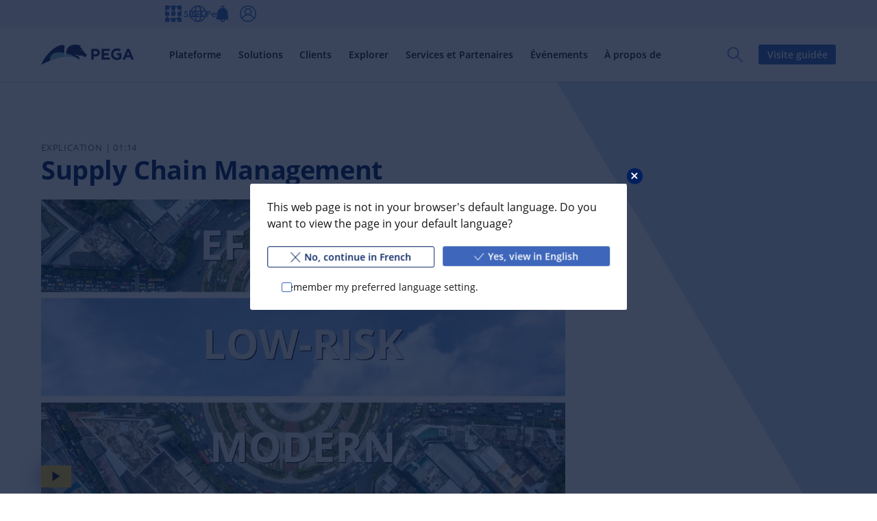

--- FILE ---
content_type: text/javascript
request_url: https://www.pega.com/themes/custom/pegawww_theme/dist/build/bolt-progress-bar-bundle-6963ba9bddb07e7b960c.js
body_size: 1723
content:
/*! For license information please see bolt-progress-bar-bundle-6963ba9bddb07e7b960c.js.LICENSE.txt */
(self.webpackChunkpega_bolt_build=self.webpackChunkpega_bolt_build||[]).push([[54958],{258058:(t,r,e)=>{"use strict";e.r(r),e.d(r,{BoltProgressBar:()=>c});var a=e(111494),o=e(357667),i=e.n(o);const s='bolt-progress-bar{display:flex}bolt-progress-bar:not(:last-child){margin-bottom:var(--bolt-spacing-y-medium)}bolt-progress-bar{min-width:150px}:host{min-width:150px}.c-bolt-progress-bar{display:grid;position:relative;width:100%;overflow:hidden;vertical-align:top;grid-gap:var(--bolt-spacing-x-small);grid-auto-flow:dense;grid-template-columns:1fr auto}.c-bolt-progress-bar__track{align-self:center;box-sizing:border-box;position:relative;width:100%;height:.7rem;overflow:hidden;grid-column:1/2;grid-row:auto;border:1px solid rgba(46,46,51,.8);border-radius:100em;box-shadow:inset 0 2px 3px 0 rgba(21,22,25,.25),inset 0 1px 3px 0 rgba(21,22,25,.5);background-color:rgba(92,93,102,.6)}.c-bolt-progress-bar__track:last-child{grid-column:1/3}.c-bolt-progress-bar__track .c-bolt-progress-bar--none,.c-bolt-progress-bar--top .c-bolt-progress-bar__track{grid-column:1/3}.c-bolt-progress__inner{display:flex;width:100%}.c-bolt-progress-bar__fill{display:block;transform:translate3d(0, 0, 0);width:100%;height:100%;border-radius:.75em;box-shadow:1px 0 1px 0 rgba(21,22,25,.22);background-color:hsla(0,0%,100%,.75);will-change:transform;transition:transform .2s linear,background-color .2s linear}.c-bolt-progress-bar__fill:after{content:"";opacity:0;position:absolute;top:0;right:0;bottom:0;left:0;overflow:hidden;pointer-events:none;background-image:linear-gradient(-45deg, rgba(21, 22, 25, 0.1) 25%, transparent 25%, transparent 50%, rgba(21, 22, 25, 0.1) 50%, rgba(21, 22, 25, 0.1) 75%, transparent 75%, transparent);background-size:50px 50px;transition:all .2s linear}.c-bolt-progress-bar__fill--at-max{background-color:#6dd400}.c-bolt-progress-bar--animated .c-bolt-progress-bar__fill:after{opacity:1;animation:a-bolt-progress-bar-animated-background 2s linear infinite}.c-bolt-progress-bar__value{align-self:center;margin-bottom:1px;font-family:var(--bolt-type-font-family-body);font-size:var(--bolt-type-font-size-xsmall);font-weight:var(--bolt-type-font-weight-semibold);line-height:calc(var(--bolt-type-line-height-xsmall)*var(--bolt-type-line-height-multiplier-tight));text-align:start}.c-bolt-progress-bar__value{grid-column:2/2}@keyframes a-bolt-progress-bar-animated-background{0%{background-position:0 0}100%{background-position:50px 50px}}';var n,l=e(885741),p=e.n(l);let b=i().bind(s),c=(0,a.EM)("bolt-progress-bar")(n=class extends a.ez{static schema=p();static get properties(){return{...this.props}}static get styles(){return[(0,a.iz)(s)]}connectedCallback(){super.connectedCallback&&super.connectedCallback(),this.innerHTML=""}render(){const t=b("c-bolt-progress-bar",{"c-bolt-progress-bar--animated":this.animated}),r=b("c-bolt-progress-bar__fill",{"c-bolt-progress-bar__fill--at-max":this.value>=this.max}),e=Math.round((this.value-this.max)/this.max*100),o=Math.round((this.max-(this.max-this.value))/this.max*100),i="percent"===this.valueFormat?`${o}%`:`${this.value} / ${this.max}`;return a.qy`
      <div
        role="progressbar"
        class="${t}"
        aria-valuemin="${this.min}"
        aria-valuemax="${this.max}"
        aria-valuenow="${this.value}"
        aria-label="${i}">
        <div class="c-bolt-progress-bar__track">
          <span
            class="${r}"
            style="transform: translate3d(${e}%, 0, 0);">
          </span>
        </div>
        <div class="c-bolt-progress-bar__value">${i}</div>
      </div>
    `}})||n},357667:(t,r)=>{var e;!function(){"use strict";var a={}.hasOwnProperty;function o(){for(var t="",r=0;r<arguments.length;r++){var e=arguments[r];e&&(t=s(t,i.call(this,e)))}return t}function i(t){if("string"==typeof t||"number"==typeof t)return this&&this[t]||t;if("object"!=typeof t)return"";if(Array.isArray(t))return o.apply(this,t);if(t.toString!==Object.prototype.toString&&!t.toString.toString().includes("[native code]"))return t.toString();var r="";for(var e in t)a.call(t,e)&&t[e]&&(r=s(r,this&&this[e]||e));return r}function s(t,r){return r?t?t+" "+r:t+r:t}t.exports?(o.default=o,t.exports=o):void 0===(e=function(){return o}.apply(r,[]))||(t.exports=e)}()},885741:t=>{t.exports={$schema:"http://json-schema.org/draft-04/schema#",title:"Progress Bar",description:"Visually indicates the quantity or progression of an activity.",type:"object",required:["value"],properties:{attributes:{type:"object",description:"A Drupal attributes object. Applies extra HTML attributes to the outer &lt;bolt-progress-bar&gt; tag."},value:{type:"number",description:"The current value.",minimum:0},valueFormat:{enum:["percent","step"],default:"percent",type:"string",description:"The data format that the current value should display."},max:{type:"number",description:"The maximum value.",default:100,minimum:1},animated:{type:"boolean",description:"Enables the animated background to better indicate active progress. Note: this will also automatically add a striped design to the bar when enabled.",default:!1},min:{type:"number",description:"The minimum value. Note: this prop is reserved for advanced usage.",default:0,minimum:0,hidden:!0}}}}}]);
//# sourceMappingURL=bolt-progress-bar-bundle-6963ba9bddb07e7b960c.js.map

--- FILE ---
content_type: image/svg+xml
request_url: https://www.pega.com/themes/custom/pegawww_theme/dist/build/9672e58bc9baa6d618c5.svg
body_size: -58
content:
<svg xmlns="http://www.w3.org/2000/svg" viewBox="0 0 30 14"><path fill="#fff" fill-rule="evenodd" d="M7.4 12.8h6.8l3.1-11.6H7.4a5.8 5.8 0 000 11.6z" clip-rule="evenodd"/><path fill="#06f" fill-rule="evenodd" d="M22.6 0H7.4c-3.9 0-7 3.1-7 7s3.1 7 7 7h15.2c3.9 0 7-3.1 7-7s-3.2-7-7-7zm-21 7c0-3.2 2.6-5.8 5.8-5.8h9.9l-3.1 11.6H7.4A5.8 5.8 0 011.6 7z" clip-rule="evenodd"/><path fill="#fff" d="M24.6 4c.2.2.2.6 0 .8L22.5 7l2.2 2.2c.2.2.2.6 0 .8-.2.2-.6.2-.8 0l-2.2-2.2-2.2 2.2c-.2.2-.6.2-.8 0a.6.6 0 010-.8L20.8 7l-2.2-2.2a.6.6 0 010-.8c.2-.2.6-.2.8 0l2.2 2.2L23.8 4c.2-.2.6-.2.8 0z"/><path fill="#06f" d="M12.7 4.1c.2.2.3.6.1.8L8.6 9.8l-.3.2c-.2.1-.5.1-.7-.1L5.4 7.7a.6.6 0 010-.8c.2-.2.6-.2.8 0L8 8.6l3.8-4.5c.2-.2.6-.2.9 0z"/></svg>

--- FILE ---
content_type: text/javascript
request_url: https://www.pega.com/themes/custom/pegawww_theme/dist/build/bolt-video-thumbnail-bundle-b54f793a4eae7f0bbc3e.js
body_size: -50
content:
"use strict";(self.webpackChunkpega_bolt_build=self.webpackChunkpega_bolt_build||[]).push([[57271],{286875:(i,t,e)=>{e.r(t),e.d(t,{BoltVideoThumbnail:()=>o});class o{constructor(i){i&&(this.el=i,this.init())}init(){this.video=this.el.querySelector("video-js"),this.inlineButton=this.el.querySelector(".js-bolt-video-thumbnail-inline-button"),this.videoContainer=this.el.querySelector(".js-bolt-video-thumbnail-content-video"),this.video&&this.inlineButton&&this.videoContainer&&this.inlineButton.addEventListener("click",(i=>{this.playVideo(),this.videoContainer.style.display="block",this.inlineButton.remove()}))}playVideo(){this.video.player.play(),this.video.focus()}}}}]);
//# sourceMappingURL=bolt-video-thumbnail-bundle-b54f793a4eae7f0bbc3e.js.map